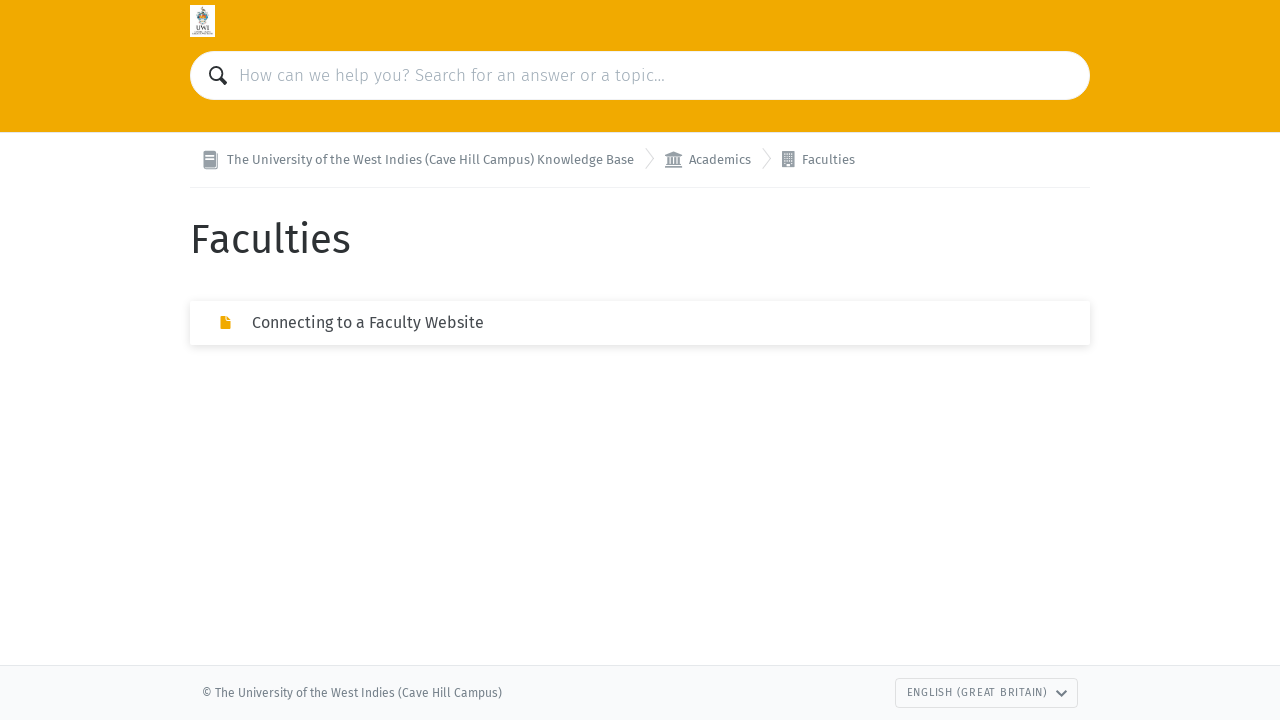

--- FILE ---
content_type: text/html; charset=utf-8
request_url: https://campushelpdesk.cavehill.uwi.edu/help/en-gb/16-academic-success
body_size: 5220
content:
<!DOCTYPE HTML>
<html lang="en-gb"
      dir="ltr"
      adir="ltr"
      data-id='1'
      data-iconset='FontAwesome'
      data-available-locales='en-gb'
      data-base-path='/help/%7Blocale%7D'
      data-primary-locale="en-gb"
      data-icons-url="assets/images/icons.svg?1755065025"
>

<meta charset="utf-8">
<title>The University of the West Indies (Cave Hill Campus) Knowledge Base - Faculties</title>
<meta name="viewport" content="width=device-width,initial-scale=1.0,viewport-fit=cover">

<link rel="stylesheet" href="/assets/knowledge_base-11c3cc24515481db4227d9f0878816c4ba21f4937726797085597f34116db4ba.css" media="all" />
<style>
  html {
    direction: ltr
  }

  @font-face {
    font-family: 'FontAwesome';
    src: url('/assets/icon-fonts/FontAwesome.woff');
    font-weight: normal;
    font-style: normal;
  }

  [data-font="FontAwesome"] {
    font-family: 'FontAwesome';
  }

  a,
  .section-inner [data-font],
  .section-inner .icon,
  .section > a:hover {
    color: #f1aa00;
  }

  .tag {
    background: #f1aa00;
  }

	.header {
    background-color: #f1aa00;
	}

  .header .menu-item {
    color: hsl(206,8%,50%);
  }
</style>

<link rel="canonical" href="https://campushelpdesk.cavehill.uwi.edu/help/en-gb/16-faculties">

<div class="wrapper js-wrapper">
  

  <header class="header js-header">
    <div class="container">
      <span class="logo">
        <a href="/help/en-gb">
          <img src="/api/v1/system_assets/product_logo/1744742443">
</a>      </span>
      <nav class="menu">
      </nav>
    </div>
    <div class="container">
      <div class="search">
        <div class="search-field">
          <svg class="icon icon-magnifier">
  <use xlink:href="/assets/images/icons.svg?1755065025#icon-magnifier"></use>
</svg>

          <input class="js-search-input" type="search" placeholder="How can we help you? Search for an answer or a topic…">
        </div>
        <ul class="search-results js-search-results" data-empty-placeholder="No results were found."></ul>
      </div>
    </div>
  </header>

  <nav class="breadcrumbs">
  <div class="container">
      <a class="breadcrumb" href="/help/en-gb">
        <svg class="icon icon-knowledge-base">
  <use xlink:href="/assets/images/icons.svg?1755065025#icon-knowledge-base"></use>
</svg>


        <span>
          The University of the West Indies (Cave Hill Campus) Knowledge Base
        </span>
</a>      <a class="breadcrumb" href="/help/en-gb/2-academics">
        <i data-font="FontAwesome">&#xf19c;</i>


        <span>
          Academics
        </span>
</a>      <a class="breadcrumb" href="/help/en-gb/16-faculties">
        <i data-font="FontAwesome">&#xf1ad;</i>


        <span>
          Faculties
        </span>
</a>  </div>
</nav>


  <main class="main main--categories"
    data-base-path='/help/%7Blocale%7D/16'
    data-available-locales='en-gb'
  >
  <div class="container">

      <h1>
        Faculties
      </h1>



        <ul class="sections sections--list" data-less-than-four="true">
            <li class="section ">
  <a href="/help/en-gb/16-faculties/61-connecting-to-a-faculty-website">
    <span class="section-inner">
      <svg class="icon icon-knowledge-base-answer">
  <use xlink:href="/assets/images/icons.svg?1755065025#icon-knowledge-base-answer"></use>
</svg>

      Connecting to a Faculty Website
      
    </span>
</a></li>

        </ul>
  </div>
</main>



  <footer class="footer">
    <div class="container">
      <div class="footer-menu">
        <div class="copyright">
          © The University of the West Indies (Cave Hill Campus)
        </div>

        <nav class="menu">
        </nav>


        <div class="dropdown-picker language-picker">
          <a class="btn btn--action" href="#" data-toggle="dropdown" aria-expanded="false">
            English (Great Britain)
            <svg class="icon icon-arrow-down">
  <use xlink:href="/assets/images/icons.svg?1755065025#icon-arrow-down"></use>
</svg>

          </a>
          <ul class="dropdown-menu dropdown-menu-right dropdown-menu-up" role="menu">
              <li class="is-selected">
                <a hreflang="en-gb" href="/help/en-gb/16-academic-success">
                  <svg class="icon icon-checkmark">
  <use xlink:href="/assets/images/icons.svg?1755065025#icon-checkmark"></use>
</svg>

                  English (Great Britain)
</a>              </li>
          </ul>
        </div>
      </div>
    </div>
  </footer>
</div>

<script nonce="kOVV0zKj+S1Pc+Vfj81Y2A==">
//<![CDATA[
  if(window.fetch === undefined || window.Promise === undefined || Element.prototype.prepend === undefined){
    var polyfillScriptTag = document.createElement('script');
    polyfillScriptTag.setAttribute('src', '/assets/knowledge_base_public_polyfills-fb35a6fdad50d60f34f6339da7a38d3b89730fabb5e35ee4f945fdca9a03b183.js');
    polyfillScriptTag.setAttribute('nonce', 'kOVV0zKj+S1Pc+Vfj81Y2A==');
    document.body.appendChild(polyfillScriptTag);
  }

//]]>
</script>
<script src="/assets/knowledge_base_public-d1ada402810f9508f468d23a57038c6b65bec018c53c41f45ce3382c44bb1f49.js" nonce="kOVV0zKj+S1Pc+Vfj81Y2A=="></script>
